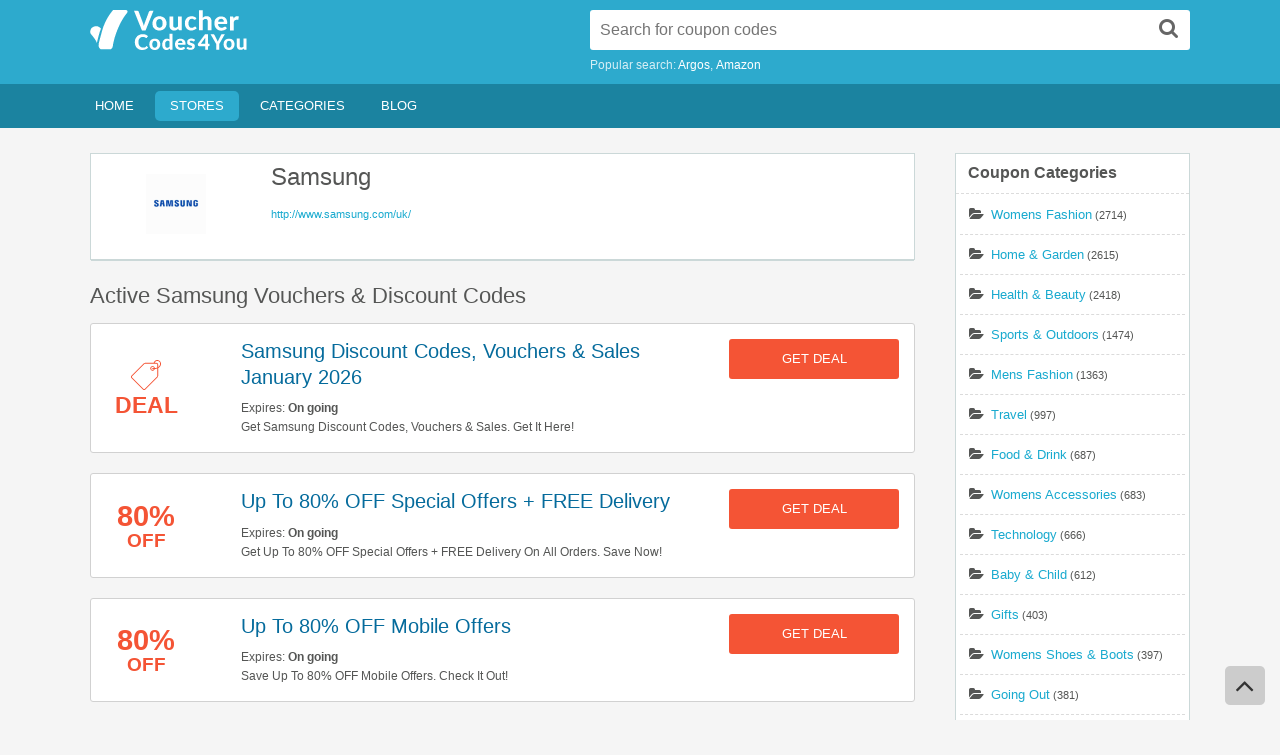

--- FILE ---
content_type: text/html; charset=UTF-8
request_url: https://vouchercodes4you.com/store/samsung
body_size: 13559
content:
<!DOCTYPE html>
<html lang="en">
<head>
    <meta charset="utf-8"/>
    
    <meta name="referrer" content="unsafe-URL">
<meta content="text/html; charset=utf-8" http-equiv="Content-Type">
<meta http-equiv="X-UA-Compatible" content="IE=edge" />
<meta name="viewport" content="width=device-width, initial-scale=1.0, maximum-scale=1.0, user-scalable=no" />
<meta name="generator" content="Vouchercodes4you.com" />
<title>Samsung Promo Code 01 2026: Find Samsung Coupons & Discount Codes</title>

<meta name="title" content="Samsung Promo Code 01 2026: Find Samsung Coupons & Discount Codes" />
<meta name="keywords" content="Samsung, Promo Code, codes, discounts, coupon, coupons, promotional, promotion, deal" />
<meta name="description" content="Get FREE Samsung Coupon Codes and Free Shipping Codes! Find and share Samsung Coupons at Vouchercodes4you.com!" />

<meta property="og:title" content="Samsung Promo Code 01 2026: Find Samsung Coupons & Discount Codes">
<meta property="og:image:type" content="image/png">
<meta property="og:description" content="Get FREE Samsung Coupon Codes and Free Shipping Codes! Find and share Samsung Coupons at Vouchercodes4you.com!">
<meta property="og:image" content="https://vouchercodes4you.com/images/stores/2018_05_26_1527299273190_samsung-3k0ho.png">
<meta property="og:url" content="https://vouchercodes4you.com/store/samsung">
<meta property="og:site_name" content="https://vouchercodes4you.com">
<meta property="og:type" content="article" />

<meta name="twitter:title" content="Samsung Promo Code 01 2026: Find Samsung Coupons & Discount Codes">
<meta name="twitter:description" content="Get FREE Samsung Coupon Codes and Free Shipping Codes! Find and share Samsung Coupons at Vouchercodes4you.com!">
<meta name="twitter:image" content="https://vouchercodes4you.com/images/stores/2018_05_26_1527299273190_samsung-3k0ho.png">
<meta name="twitter:card" content="https://vouchercodes4you.com/store/samsung">
<meta name="twitter:site" content="https://vouchercodes4you.com">
<link rel="shortcut icon" sizes="32x32" href="https://vouchercodes4you.com/images/icon.png?v=20240808044943" type="image/x-icon"/>

<link rel="canonical" href="https://vouchercodes4you.com">

<link rel="stylesheet" type="text/css" href="https://vouchercodes4you.com/frontend/style.min.css?v=20240808044943" media="all">



   <!-- Global site tag (gtag.js) - Google Analytics -->
<script async src="https://www.googletagmanager.com/gtag/js?id=UA-124580813-1"></script>
<script>
  window.dataLayer = window.dataLayer || [];
  function gtag(){dataLayer.push(arguments);}
  gtag('js', new Date());

  gtag('config', 'UA-124580813-1');
</script>

<script>
    var elementTracking = '.js-click-coupon';
    var siteTracking = "vouchercodes4you";
    var storeIdTracking = '410';
    var storeNameTracking = 'Samsung';
    var couponNameTracking = '';
    var couponIdTracking = '';
    var uId = '14rava20jg3ic9tznwub5q9fe18hx';
    var referer = '';
    var queryString = '';
</script>
</head>
<body>    
    <div class="site-body-wrapper">
        <div id="header">
    <div class="holder holder-logo clearfix">
        <div class="frame">
            <div class="header-bar">
                <div id="logo">
                    <a class="site-logo" href="https://vouchercodes4you.com">
                        <svg version="1.1" id="Layer_1" xmlns="http://www.w3.org/2000/svg" xmlns:xlink="http://www.w3.org/1999/xlink" x="0px" y="0px" viewBox="0 0 118 30" style="enable-background:new 0 0 118 30;" xml:space="preserve">
    <g>
        <g>
            <path class="iconBlue" d="M4.7,12.1c-1.8,0.1-3.8,0.9-4.3,2.9c-0.5,2,0,2.6,0.5,3.3c0.5,0.6,3.7,4.2,4.3,6.5c0.5-2.7,1.6-7.2,3-10.8
            C8.4,14.1,6.6,12,4.7,12.1z"/>
            <path class="iconBlue" d="M26.9,0c-1.6-0.1-9.5,0-9.5,0s-5.8,6.1-8.4,15.9c-2.5,9.8-3.7,11.2-1,13.6c3.6-0.2,7.4,0,7.4,0
            s1.6-0.3,1.9-3.3S21,10.3,28,2C28.3,1.5,28.5,0.1,26.9,0z"/>
        </g>
        <g>
            <g>
                <path class="iconGray" d="M47.7,0.6l-5.9,14.7H39L33.1,0.6h2.5c0.3,0,0.5,0.1,0.6,0.2c0.2,0.1,0.3,0.3,0.4,0.5l3.2,8.5
                c0.1,0.3,0.2,0.7,0.4,1c0.1,0.4,0.2,0.8,0.3,1.2c0.1-0.4,0.2-0.8,0.3-1.2c0.1-0.4,0.2-0.7,0.3-1l3.2-8.5c0.1-0.2,0.2-0.3,0.4-0.5
                c0.2-0.1,0.4-0.2,0.6-0.2H47.7z"/>
                <path class="iconGray" d="M52.2,4.7c0.8,0,1.5,0.1,2.1,0.4C55,5.3,55.6,5.6,56,6.1c0.5,0.5,0.8,1,1.1,1.7s0.4,1.4,0.4,2.2
                c0,0.8-0.1,1.6-0.4,2.2c-0.2,0.7-0.6,1.2-1.1,1.7c-0.5,0.5-1,0.8-1.7,1.1c-0.6,0.2-1.4,0.4-2.1,0.4c-0.8,0-1.5-0.1-2.2-0.4
                c-0.6-0.2-1.2-0.6-1.7-1.1c-0.5-0.5-0.8-1-1.1-1.7C47.1,11.6,47,10.9,47,10c0-0.8,0.1-1.6,0.4-2.2c0.3-0.7,0.6-1.2,1.1-1.7
                c0.5-0.5,1-0.8,1.7-1.1C50.7,4.8,51.4,4.7,52.2,4.7z M52.2,13.3c0.8,0,1.4-0.3,1.8-0.8c0.4-0.6,0.6-1.4,0.6-2.5
                c0-1.1-0.2-1.9-0.6-2.4c-0.4-0.6-1-0.8-1.8-0.8c-0.8,0-1.4,0.3-1.8,0.8C50,8.1,49.8,9,49.8,10c0,1.1,0.2,1.9,0.6,2.5
                C50.8,13,51.4,13.3,52.2,13.3z"/>
                <path class="iconGray" d="M68.9,4.8v10.4h-1.7c-0.4,0-0.6-0.2-0.7-0.5L66.3,14c-0.2,0.2-0.4,0.4-0.6,0.6c-0.2,0.2-0.5,0.3-0.7,0.4
                c-0.3,0.1-0.5,0.2-0.8,0.3c-0.3,0.1-0.6,0.1-1,0.1c-0.6,0-1.1-0.1-1.5-0.3c-0.4-0.2-0.8-0.5-1.1-0.8C60.2,14,60,13.5,59.9,13
                c-0.2-0.5-0.2-1-0.2-1.6V4.8h2.8v6.6c0,0.6,0.1,1,0.4,1.4c0.3,0.3,0.7,0.5,1.2,0.5c0.4,0,0.8-0.1,1.1-0.3c0.3-0.2,0.7-0.4,1-0.7
                V4.8H68.9z"/>
                <path class="iconGray" d="M79.3,7.1c-0.1,0.1-0.2,0.2-0.2,0.2c-0.1,0.1-0.2,0.1-0.3,0.1c-0.1,0-0.3,0-0.4-0.1
                c-0.1-0.1-0.3-0.2-0.4-0.3c-0.2-0.1-0.4-0.2-0.6-0.3c-0.2-0.1-0.5-0.1-0.8-0.1c-0.4,0-0.8,0.1-1.1,0.2c-0.3,0.2-0.6,0.4-0.8,0.7
                c-0.2,0.3-0.4,0.6-0.5,1C74.1,9.1,74,9.5,74,10c0,1.1,0.2,1.9,0.6,2.5s1,0.9,1.8,0.9c0.3,0,0.5,0,0.7-0.1c0.2,0,0.3-0.1,0.5-0.2
                c0.1-0.1,0.3-0.1,0.4-0.2s0.2-0.2,0.3-0.2c0.1-0.1,0.2-0.1,0.3-0.2c0.1,0,0.2-0.1,0.3-0.1c0.2,0,0.4,0.1,0.5,0.2l0.8,1
                c-0.3,0.3-0.6,0.6-1,0.9c-0.3,0.2-0.7,0.4-1,0.5c-0.4,0.1-0.7,0.2-1.1,0.3c-0.4,0.1-0.7,0.1-1.1,0.1c-0.6,0-1.2-0.1-1.8-0.4
                c-0.6-0.2-1.1-0.6-1.5-1c-0.4-0.5-0.8-1-1-1.7c-0.3-0.7-0.4-1.4-0.4-2.3c0-0.8,0.1-1.5,0.3-2.1c0.2-0.7,0.6-1.2,1-1.7
                c0.4-0.5,1-0.9,1.6-1.1c0.6-0.3,1.4-0.4,2.2-0.4c0.8,0,1.5,0.1,2.1,0.4C79,5.3,79.5,5.7,80,6.2L79.3,7.1z"/>
                <path class="iconGray" d="M84.8,5.8c0.2-0.2,0.4-0.3,0.6-0.5c0.2-0.1,0.4-0.3,0.7-0.4c0.2-0.1,0.5-0.2,0.8-0.2
                c0.3-0.1,0.6-0.1,0.9-0.1c0.6,0,1.1,0.1,1.5,0.3c0.4,0.2,0.8,0.5,1.1,0.8c0.3,0.4,0.5,0.8,0.7,1.3c0.2,0.5,0.2,1,0.2,1.6v6.6
                h-2.8V8.6c0-0.6-0.1-1-0.4-1.4s-0.7-0.5-1.2-0.5c-0.4,0-0.8,0.1-1.1,0.3c-0.3,0.2-0.7,0.4-1,0.7v7.5H82V0.2h2.8V5.8z"/>
                <path class="iconGray" d="M96.2,10.5c0.1,1,0.4,1.7,0.8,2.1c0.5,0.5,1.1,0.7,1.8,0.7c0.4,0,0.7,0,1-0.1c0.3-0.1,0.5-0.2,0.7-0.3
                c0.2-0.1,0.4-0.2,0.6-0.3c0.2-0.1,0.3-0.1,0.5-0.1c0.2,0,0.4,0.1,0.5,0.2l0.8,1c-0.3,0.3-0.6,0.6-1,0.9c-0.4,0.2-0.7,0.4-1.1,0.5
                c-0.4,0.1-0.8,0.2-1.2,0.3c-0.4,0.1-0.8,0.1-1.1,0.1c-0.7,0-1.4-0.1-2-0.4C96,14.8,95.4,14.5,95,14c-0.5-0.5-0.8-1.1-1.1-1.7
                c-0.3-0.7-0.4-1.5-0.4-2.4c0-0.7,0.1-1.4,0.3-2c0.2-0.6,0.6-1.2,1-1.6c0.4-0.5,1-0.8,1.6-1.1c0.6-0.3,1.3-0.4,2.1-0.4
                c0.7,0,1.3,0.1,1.8,0.3c0.6,0.2,1.1,0.5,1.5,0.9c0.4,0.4,0.7,0.9,1,1.5s0.3,1.3,0.3,2c0,0.2,0,0.4,0,0.5c0,0.1-0.1,0.2-0.1,0.3
                c0,0.1-0.1,0.1-0.2,0.2c-0.1,0-0.2,0-0.3,0H96.2z M100.6,8.8c0-0.3,0-0.6-0.1-0.8c-0.1-0.3-0.2-0.5-0.4-0.7
                c-0.2-0.2-0.4-0.4-0.6-0.5c-0.3-0.1-0.6-0.2-0.9-0.2c-0.7,0-1.2,0.2-1.6,0.6c-0.4,0.4-0.6,0.9-0.7,1.6H100.6z"/>
                <path class="iconGray" d="M108,6.5c0.3-0.6,0.7-1.1,1.1-1.4c0.4-0.3,0.9-0.5,1.5-0.5c0.5,0,0.9,0.1,1.2,0.3L111.6,7
                c0,0.1-0.1,0.2-0.2,0.3c-0.1,0.1-0.2,0.1-0.3,0.1c-0.1,0-0.3,0-0.5,0c-0.2,0-0.4,0-0.6,0c-0.3,0-0.5,0-0.7,0.1
                c-0.2,0.1-0.4,0.2-0.5,0.3c-0.2,0.1-0.3,0.3-0.4,0.5c-0.1,0.2-0.2,0.4-0.3,0.7v6.4h-2.8V4.8h1.7c0.3,0,0.5,0.1,0.6,0.2
                c0.1,0.1,0.2,0.3,0.2,0.5L108,6.5z"/>
            </g>
        </g>
        <g>
            <g>
                <path class="iconYellow" d="M42.4,27c0.1,0,0.2,0,0.3,0.1l1,1c-0.5,0.6-1.1,1.1-1.8,1.4c-0.7,0.3-1.5,0.5-2.5,0.5
                c-0.9,0-1.7-0.1-2.4-0.4c-0.7-0.3-1.3-0.7-1.8-1.2c-0.5-0.5-0.9-1.2-1.1-1.9c-0.3-0.7-0.4-1.5-0.4-2.4c0-0.6,0.1-1.1,0.2-1.7
                c0.1-0.5,0.3-1,0.6-1.4c0.2-0.4,0.5-0.8,0.9-1.2c0.3-0.4,0.7-0.7,1.2-0.9c0.4-0.2,0.9-0.4,1.4-0.6c0.5-0.1,1-0.2,1.6-0.2
                c0.4,0,0.8,0,1.2,0.1s0.7,0.2,1.1,0.3c0.3,0.1,0.6,0.3,0.9,0.5c0.3,0.2,0.5,0.4,0.8,0.6l-0.8,1.1c0,0.1-0.1,0.1-0.2,0.2
                C42.5,21,42.4,21,42.3,21c-0.1,0-0.3,0-0.4-0.1c-0.1-0.1-0.3-0.2-0.5-0.3c-0.2-0.1-0.4-0.2-0.7-0.3c-0.3-0.1-0.6-0.1-1.1-0.1
                c-0.5,0-0.9,0.1-1.3,0.3c-0.4,0.2-0.8,0.4-1,0.8c-0.3,0.3-0.5,0.7-0.7,1.2c-0.2,0.5-0.2,1-0.2,1.7c0,0.6,0.1,1.2,0.3,1.7
                c0.2,0.5,0.4,0.9,0.7,1.2c0.3,0.3,0.7,0.6,1.1,0.8c0.4,0.2,0.8,0.3,1.3,0.3c0.3,0,0.5,0,0.7,0c0.2,0,0.4-0.1,0.6-0.1
                c0.2-0.1,0.4-0.1,0.5-0.2c0.2-0.1,0.3-0.2,0.5-0.4c0.1,0,0.1-0.1,0.2-0.1C42.3,27,42.4,27,42.4,27z"/>
                <path class="iconYellow" d="M48.7,21.5c0.6,0,1.2,0.1,1.7,0.3c0.5,0.2,0.9,0.5,1.3,0.8c0.4,0.4,0.6,0.8,0.8,1.3c0.2,0.5,0.3,1.1,0.3,1.8
                c0,0.7-0.1,1.3-0.3,1.8c-0.2,0.5-0.5,1-0.8,1.3s-0.8,0.7-1.3,0.9c-0.5,0.2-1.1,0.3-1.7,0.3c-0.6,0-1.2-0.1-1.7-0.3
                c-0.5-0.2-0.9-0.5-1.3-0.9s-0.6-0.8-0.8-1.3c-0.2-0.5-0.3-1.1-0.3-1.8c0-0.7,0.1-1.3,0.3-1.8c0.2-0.5,0.5-1,0.8-1.3
                c0.4-0.4,0.8-0.6,1.3-0.8C47.5,21.6,48.1,21.5,48.7,21.5z M48.7,28.3c0.6,0,1.1-0.2,1.4-0.7c0.3-0.4,0.5-1.1,0.5-1.9
                c0-0.9-0.2-1.5-0.5-1.9c-0.3-0.4-0.8-0.7-1.4-0.7c-0.6,0-1.1,0.2-1.4,0.7c-0.3,0.4-0.5,1.1-0.5,1.9c0,0.9,0.2,1.5,0.5,1.9
                C47.6,28.1,48.1,28.3,48.7,28.3z"/>
                <path class="iconYellow" d="M62,17.9v12h-1.4c-0.3,0-0.5-0.1-0.5-0.4l-0.2-0.7c-0.2,0.2-0.3,0.3-0.5,0.5c-0.2,0.1-0.4,0.3-0.6,0.4
                c-0.2,0.1-0.4,0.2-0.7,0.3C57.9,30,57.6,30,57.3,30c-0.4,0-0.9-0.1-1.2-0.3c-0.4-0.2-0.7-0.5-1-0.8c-0.3-0.4-0.5-0.8-0.6-1.3
                c-0.2-0.5-0.2-1.1-0.2-1.8c0-0.6,0.1-1.2,0.3-1.7c0.2-0.5,0.4-1,0.7-1.4s0.7-0.7,1.1-0.9c0.4-0.2,0.9-0.3,1.5-0.3
                c0.5,0,0.8,0.1,1.1,0.2c0.3,0.1,0.6,0.3,0.8,0.5v-4.3H62z M59.8,23.7c-0.2-0.2-0.4-0.4-0.7-0.5c-0.2-0.1-0.5-0.1-0.8-0.1
                c-0.3,0-0.5,0.1-0.7,0.2c-0.2,0.1-0.4,0.3-0.6,0.5c-0.2,0.2-0.3,0.5-0.4,0.8c-0.1,0.3-0.1,0.7-0.1,1.2c0,0.5,0,0.9,0.1,1.2
                c0.1,0.3,0.2,0.6,0.3,0.8c0.1,0.2,0.3,0.3,0.5,0.4c0.2,0.1,0.4,0.1,0.6,0.1c0.4,0,0.7-0.1,1-0.2c0.3-0.2,0.5-0.4,0.8-0.7V23.7z"
                />
                <path class="iconYellow" d="M66,26.1c0.1,0.8,0.3,1.3,0.7,1.7c0.4,0.4,0.9,0.5,1.5,0.5c0.3,0,0.6,0,0.8-0.1c0.2-0.1,0.4-0.2,0.6-0.2
                c0.2-0.1,0.3-0.2,0.5-0.2s0.3-0.1,0.4-0.1c0.2,0,0.3,0.1,0.4,0.2l0.6,0.8c-0.2,0.3-0.5,0.5-0.8,0.7c-0.3,0.2-0.6,0.3-0.9,0.4
                c-0.3,0.1-0.6,0.2-0.9,0.2C68.5,30,68.2,30,68,30c-0.6,0-1.1-0.1-1.6-0.3c-0.5-0.2-0.9-0.5-1.3-0.8s-0.7-0.8-0.9-1.4
                c-0.2-0.6-0.3-1.2-0.3-1.9c0-0.6,0.1-1.1,0.3-1.6c0.2-0.5,0.5-0.9,0.8-1.3c0.3-0.4,0.8-0.7,1.3-0.9c0.5-0.2,1.1-0.3,1.7-0.3
                c0.5,0,1,0.1,1.5,0.3c0.4,0.2,0.8,0.4,1.2,0.7c0.3,0.3,0.6,0.7,0.8,1.2c0.2,0.5,0.3,1,0.3,1.6c0,0.2,0,0.3,0,0.4
                c0,0.1,0,0.2-0.1,0.3c0,0.1-0.1,0.1-0.2,0.1c-0.1,0-0.1,0-0.2,0H66z M69.5,24.8c0-0.2,0-0.5-0.1-0.7c-0.1-0.2-0.2-0.4-0.3-0.6
                c-0.1-0.2-0.3-0.3-0.5-0.4c-0.2-0.1-0.4-0.1-0.7-0.1c-0.5,0-0.9,0.2-1.2,0.5c-0.3,0.3-0.5,0.7-0.6,1.3H69.5z"/>
                <path class="iconYellow" d="M78.4,23.3c-0.1,0.1-0.1,0.2-0.2,0.2c-0.1,0-0.1,0.1-0.3,0.1c-0.1,0-0.2,0-0.3-0.1c-0.1-0.1-0.2-0.1-0.4-0.2
                c-0.1-0.1-0.3-0.1-0.5-0.2c-0.2-0.1-0.4-0.1-0.6-0.1c-0.4,0-0.6,0.1-0.8,0.2c-0.2,0.1-0.3,0.3-0.3,0.6c0,0.2,0.1,0.3,0.2,0.4
                c0.1,0.1,0.3,0.2,0.4,0.3c0.2,0.1,0.4,0.2,0.6,0.2c0.2,0.1,0.5,0.2,0.7,0.2c0.2,0.1,0.5,0.2,0.7,0.3c0.2,0.1,0.4,0.3,0.6,0.4
                c0.2,0.2,0.3,0.4,0.4,0.6c0.1,0.2,0.2,0.5,0.2,0.9c0,0.4-0.1,0.8-0.2,1.1c-0.1,0.3-0.4,0.6-0.6,0.9c-0.3,0.2-0.6,0.4-1.1,0.6
                c-0.4,0.1-0.9,0.2-1.5,0.2c-0.3,0-0.6,0-0.8-0.1c-0.3-0.1-0.5-0.1-0.8-0.2c-0.3-0.1-0.5-0.2-0.7-0.3c-0.2-0.1-0.4-0.3-0.6-0.4
                l0.5-0.8c0.1-0.1,0.1-0.2,0.2-0.2c0.1-0.1,0.2-0.1,0.3-0.1c0.1,0,0.3,0,0.4,0.1c0.1,0.1,0.2,0.1,0.4,0.2c0.1,0.1,0.3,0.1,0.5,0.2
                c0.2,0.1,0.4,0.1,0.7,0.1c0.2,0,0.4,0,0.6-0.1c0.2,0,0.3-0.1,0.4-0.2c0.1-0.1,0.2-0.2,0.2-0.3c0-0.1,0.1-0.2,0.1-0.3
                c0-0.2-0.1-0.3-0.2-0.4c-0.1-0.1-0.3-0.2-0.5-0.3c-0.2-0.1-0.4-0.2-0.6-0.2c-0.2-0.1-0.5-0.1-0.7-0.2c-0.2-0.1-0.5-0.2-0.7-0.3
                c-0.2-0.1-0.5-0.3-0.6-0.4c-0.2-0.2-0.3-0.4-0.5-0.7C73,24.7,73,24.4,73,24c0-0.3,0.1-0.7,0.2-1c0.1-0.3,0.3-0.6,0.6-0.8
                c0.3-0.2,0.6-0.4,1-0.6c0.4-0.1,0.9-0.2,1.4-0.2c0.6,0,1.1,0.1,1.6,0.3c0.5,0.2,0.9,0.4,1.2,0.8L78.4,23.3z"/>
            </g>
        </g>
        <g>
            <g>
                <path class="iconYellow" d="M89.9,25.4v1.3c0,0.1,0,0.2-0.1,0.3c-0.1,0.1-0.2,0.1-0.3,0.1h-0.9v2.8h-1.9v-2.8h-4.8c-0.1,0-0.3,0-0.4-0.1
                c-0.1-0.1-0.2-0.2-0.2-0.3L81,25.5l5.5-7.3h2.1v7.2H89.9z M86.6,25.4v-3.5c0-0.2,0-0.4,0-0.6c0-0.2,0-0.4,0.1-0.6l-3.4,4.7H86.6z
                "/>
                <path class="iconYellow" d="M97.2,25.4v4.5h-2.4v-4.5l-4.2-7.2h2.1c0.2,0,0.4,0,0.5,0.1c0.1,0.1,0.2,0.2,0.3,0.4l1.9,3.7
                c0.1,0.2,0.2,0.5,0.3,0.7c0.1,0.2,0.2,0.4,0.3,0.6c0.1-0.2,0.2-0.4,0.3-0.6c0.1-0.2,0.2-0.4,0.3-0.7l1.9-3.7
                c0.1-0.1,0.2-0.2,0.3-0.4c0.1-0.1,0.3-0.2,0.5-0.2h2.1L97.2,25.4z"/>
                <path class="iconYellow" d="M104.5,21.5c0.6,0,1.2,0.1,1.7,0.3s0.9,0.5,1.3,0.8c0.4,0.4,0.6,0.8,0.8,1.3c0.2,0.5,0.3,1.1,0.3,1.8
                c0,0.7-0.1,1.3-0.3,1.8c-0.2,0.5-0.5,1-0.8,1.3s-0.8,0.7-1.3,0.9c-0.5,0.2-1.1,0.3-1.7,0.3c-0.6,0-1.2-0.1-1.7-0.3
                c-0.5-0.2-0.9-0.5-1.3-0.9c-0.4-0.4-0.6-0.8-0.8-1.3c-0.2-0.5-0.3-1.1-0.3-1.8c0-0.7,0.1-1.3,0.3-1.8c0.2-0.5,0.5-1,0.8-1.3
                c0.4-0.4,0.8-0.6,1.3-0.8C103.3,21.6,103.9,21.5,104.5,21.5z M104.5,28.3c0.6,0,1.1-0.2,1.4-0.7c0.3-0.4,0.5-1.1,0.5-1.9
                c0-0.9-0.2-1.5-0.5-1.9c-0.3-0.4-0.8-0.7-1.4-0.7c-0.6,0-1.1,0.2-1.4,0.7c-0.3,0.4-0.5,1.1-0.5,1.9c0,0.9,0.2,1.5,0.5,1.9
                C103.4,28.1,103.9,28.3,104.5,28.3z"/>
                <path class="iconYellow" d="M117.7,21.6v8.3h-1.4c-0.3,0-0.5-0.1-0.5-0.4l-0.1-0.6c-0.2,0.2-0.3,0.3-0.5,0.4c-0.2,0.1-0.4,0.2-0.6,0.3
                c-0.2,0.1-0.4,0.2-0.7,0.2c-0.2,0.1-0.5,0.1-0.8,0.1c-0.5,0-0.9-0.1-1.2-0.2c-0.4-0.2-0.6-0.4-0.9-0.7c-0.2-0.3-0.4-0.6-0.5-1
                c-0.1-0.4-0.2-0.8-0.2-1.3v-5.3h2.2v5.3c0,0.5,0.1,0.8,0.3,1.1c0.2,0.3,0.5,0.4,0.9,0.4c0.3,0,0.6-0.1,0.9-0.2
                c0.3-0.1,0.5-0.3,0.8-0.6v-6H117.7z"/>
            </g>
        </g>
    </g>
</svg>
                    </a>
                </div>
                <div class="search-box">
    <form  id="js-search-form" role="search" method="get" class="search" action="https://vouchercodes4you.com/search">
        <button value="Search" title="Search" type="submit" class="btn-submit"><i class="fa fa-search"></i><span>Search</span></button>
        <input id="js-auto-complete-input" type="search" class="text" id="s" name="s" value="" autocomplete="off" placeholder="Search for coupon codes" />
        <input type="hidden" id="js-store-suggest-url" value="https://vouchercodes4you.com/activity/store-suggest"/>
        <input type="hidden" id="js-link-search-target-after-enter" value=""/>

    </form>
    <div class="auto-suggestion instant-results">
        <ul  id="js-list-result-suggest" class="auto-suggestion-list">
            <li class="typeahead-group">Stores</li>
        </ul>
    </div>
    <div class="search-links">
                <span>Popular search: </span>
        <a href="/store/argos" title="Argos coupons">Argos</a><a href="/store/amazon" title="Amazon coupons">Amazon</a>

    </div>
</div>
            </div>
            <div class="clr"></div>
            <span class="menu-icon">
                <i class="fa fa-navicon"></i>
            </span>
            <span class="search-icon">
                <i class="fa fa-search"></i>
            </span>
        </div>
    </div>
    <div class="header_menu">
        <div class="header_menu_res">
        <ul id="menu-header" class="menu">
          <li class="logo-list">
            <img src="https://vouchercodes4you.com/images/logo.png" class="header-logo" alt="Vouchercode4you Logo" />
          </li>
            <li class="menu-item menu-item-type-custom menu-item-object-custom current_page_item menu-item-home ">
                <a href="https://vouchercodes4you.com">Home</a>
            </li>
            <li class="menu-item active">
                <a href="https://vouchercodes4you.com/stores">Stores</a>
                                <div class="adv_taxonomies" id="adv_stores">
                               <div class="catcol first">
                       <ul class="maincat-list">
                                       
                                     
                       <li class="maincat">
                        <a href="https://vouchercodes4you.com/store/-other-stories" >&amp; Other Stories</a>
                        <span class="cat-item-count">(7)</span>
                                               </li>
                
                                
                                     
                       <li class="maincat">
                        <a href="https://vouchercodes4you.com/store/123-reg" >123 Reg</a>
                        <span class="cat-item-count">(10)</span>
                                               </li>
                
                                
                                     
                       <li class="maincat">
                        <a href="https://vouchercodes4you.com/store/16-25-railcard" >16-25 Railcard</a>
                        <span class="cat-item-count">(6)</span>
                                               </li>
                
                                
                                     
                       <li class="maincat">
                        <a href="https://vouchercodes4you.com/store/1p-mobile" >1p Mobile</a>
                        <span class="cat-item-count">(8)</span>
                                               </li>
                
                                
                                     
                       <li class="maincat">
                        <a href="https://vouchercodes4you.com/store/3-mobile" >3 Mobile</a>
                        <span class="cat-item-count">(5)</span>
                                               </li>
                
                                
                                     
                       <li class="maincat">
                        <a href="https://vouchercodes4you.com/store/31-dover" >31 Dover</a>
                        <span class="cat-item-count">(4)</span>
                                               </li>
                
                                
                                     
                       <li class="maincat">
                        <a href="https://vouchercodes4you.com/store/47-skin" >47 Skin</a>
                        <span class="cat-item-count">(12)</span>
                                               </li>
                
                                
                                     
                       <li class="maincat">
                        <a href="https://vouchercodes4you.com/store/4th-and-reckless" >4th and Reckless</a>
                        <span class="cat-item-count">(14)</span>
                                               </li>
                
                                
                                     
                       <li class="maincat">
                        <a href="https://vouchercodes4you.com/store/999inks" >999inks</a>
                        <span class="cat-item-count">(6)</span>
                                               </li>
               </ul></div> 
                                
                                      <div class="catcol">
                               <ul class="maincat-list">
                                     
                       <li class="maincat">
                        <a href="https://vouchercodes4you.com/store/99designs" >99designs</a>
                        <span class="cat-item-count">(9)</span>
                                               </li>
                
                                
                                     
                       <li class="maincat">
                        <a href="https://vouchercodes4you.com/store/a-wood-idea" >A Wood Idea</a>
                        <span class="cat-item-count">(10)</span>
                                               </li>
                
                                
                                     
                       <li class="maincat">
                        <a href="https://vouchercodes4you.com/store/aa-breakdown-cover" >AA Breakdown Cover</a>
                        <span class="cat-item-count">(6)</span>
                                               </li>
                
                                
                                     
                       <li class="maincat">
                        <a href="https://vouchercodes4you.com/store/aaa-sports-memorabilia" >AAA Sports Memorabilia</a>
                        <span class="cat-item-count">(9)</span>
                                               </li>
                
                                
                                     
                       <li class="maincat">
                        <a href="https://vouchercodes4you.com/store/aatu" >AATU</a>
                        <span class="cat-item-count">(13)</span>
                                               </li>
                
                                
                                     
                       <li class="maincat">
                        <a href="https://vouchercodes4you.com/store/abba-voyage" >Abba Voyage</a>
                        <span class="cat-item-count">(5)</span>
                                               </li>
                
                                
                                     
                       <li class="maincat">
                        <a href="https://vouchercodes4you.com/store/abebooks" >AbeBooks</a>
                        <span class="cat-item-count">(10)</span>
                                               </li>
                
                                
                                     
                       <li class="maincat">
                        <a href="https://vouchercodes4you.com/store/abel-and-cole" >Abel and Cole</a>
                        <span class="cat-item-count">(10)</span>
                                               </li>
                
                                
                                     
                       <li class="maincat">
                        <a href="https://vouchercodes4you.com/store/absolute-home-textiles" >Absolute Home Textiles</a>
                        <span class="cat-item-count">(11)</span>
                                               </li>
               </ul></div> 
                                
                                      <div class="catcol">
                               <ul class="maincat-list">
                                     
                       <li class="maincat">
                        <a href="https://vouchercodes4you.com/store/accessorize" >Accessorize</a>
                        <span class="cat-item-count">(5)</span>
                                               </li>
                
                                
                                     
                       <li class="maincat">
                        <a href="https://vouchercodes4you.com/store/ace" >Ace</a>
                        <span class="cat-item-count">(6)</span>
                                               </li>
                
         
                                      
</div>                            </li>
            <li class="menu-item ">
                <a href="https://vouchercodes4you.com/categories">Categories</a>
                                <div class="adv_taxonomies" id="adv_stores">
                               <div class="catcol first">
                       <ul class="maincat-list">
                                                                                                                      
                                     
                       <li class="maincat">
                        <a href="https://vouchercodes4you.com/coupon-category/pizza" >Pizza</a>
                        <span class="cat-item-count">(36)</span>
                                               </li>
                
                                                                                                               
                                     
                       <li class="maincat">
                        <a href="https://vouchercodes4you.com/coupon-category/gifts" >Gifts</a>
                        <span class="cat-item-count">(403)</span>
                                               </li>
                
                                                                                                               
                                     
                       <li class="maincat">
                        <a href="https://vouchercodes4you.com/coupon-category/womens-shoes-boots" >Womens Shoes &amp; Boots</a>
                        <span class="cat-item-count">(397)</span>
                                               </li>
                
                                                                                                               
                                     
                       <li class="maincat">
                        <a href="https://vouchercodes4you.com/coupon-category/office-supplies" >Office Supplies</a>
                        <span class="cat-item-count">(125)</span>
                                               </li>
                
                                                                                                               
                                     
                       <li class="maincat">
                        <a href="https://vouchercodes4you.com/coupon-category/furniture" >Furniture</a>
                        <span class="cat-item-count">(279)</span>
                                               </li>
                
                                                                                                               
                                     
                       <li class="maincat">
                        <a href="https://vouchercodes4you.com/coupon-category/beds" >Beds</a>
                        <span class="cat-item-count">(180)</span>
                                               </li>
                
                                                                                                               
                                     
                       <li class="maincat">
                        <a href="https://vouchercodes4you.com/coupon-category/kitchen" >Kitchen</a>
                        <span class="cat-item-count">(131)</span>
                                               </li>
                
                                                                                                               
                                     
                       <li class="maincat">
                        <a href="https://vouchercodes4you.com/coupon-category/restaurant-vouchers" >Restaurant Vouchers</a>
                        <span class="cat-item-count">(232)</span>
                                               </li>
                
                                                                                                               
                                     
                       <li class="maincat">
                        <a href="https://vouchercodes4you.com/coupon-category/groceries" >Groceries</a>
                        <span class="cat-item-count">(67)</span>
                                               </li>
               </ul></div> 
                                                                                                               
                                      <div class="catcol">
                               <ul class="maincat-list">
                                     
                       <li class="maincat">
                        <a href="https://vouchercodes4you.com/coupon-category/auto" >Auto</a>
                        <span class="cat-item-count">(85)</span>
                                               </li>
                
                                                                                                               
                                     
                       <li class="maincat">
                        <a href="https://vouchercodes4you.com/coupon-category/pets" >Pets</a>
                        <span class="cat-item-count">(330)</span>
                                               </li>
                
                                                                                                               
                                     
                       <li class="maincat">
                        <a href="https://vouchercodes4you.com/coupon-category/gaming" >Gaming</a>
                        <span class="cat-item-count">(78)</span>
                                               </li>
                
                                                                                                               
                                     
                       <li class="maincat">
                        <a href="https://vouchercodes4you.com/coupon-category/toys-games" >Toys &amp; Games</a>
                        <span class="cat-item-count">(195)</span>
                                               </li>
                
                                                                                                               
                                     
                       <li class="maincat">
                        <a href="https://vouchercodes4you.com/coupon-category/mobile-phones" >Mobile Phones</a>
                        <span class="cat-item-count">(42)</span>
                                               </li>
                
                                                                                                               
                                     
                       <li class="maincat">
                        <a href="https://vouchercodes4you.com/coupon-category/beauty-treatments" >Beauty Treatments</a>
                        <span class="cat-item-count">(6)</span>
                                               </li>
                
                                                                                                               
                                     
                       <li class="maincat">
                        <a href="https://vouchercodes4you.com/coupon-category/restaurants" >Restaurants</a>
                        <span class="cat-item-count">(66)</span>
                                               </li>
                
                                                                                                               
                                     
                       <li class="maincat">
                        <a href="https://vouchercodes4you.com/coupon-category/cinema-theatre" >Cinema &amp; Theatre</a>
                        <span class="cat-item-count">(43)</span>
                                               </li>
                
                                                                                                               
                                     
                       <li class="maincat">
                        <a href="https://vouchercodes4you.com/coupon-category/hotels" >Hotels</a>
                        <span class="cat-item-count">(157)</span>
                                               </li>
               </ul></div> 
                                                                                                               
                                      <div class="catcol">
                               <ul class="maincat-list">
                                     
                       <li class="maincat">
                        <a href="https://vouchercodes4you.com/coupon-category/opticians" >Opticians</a>
                        <span class="cat-item-count">(50)</span>
                                               </li>
                
                                                                                                               
                                     
                       <li class="maincat">
                        <a href="https://vouchercodes4you.com/coupon-category/adult" >Adult</a>
                        <span class="cat-item-count">(62)</span>
                                               </li>
                
                                                                                                               
                                     
                       <li class="maincat">
                        <a href="https://vouchercodes4you.com/coupon-category/theme-parks" >Theme Parks</a>
                        <span class="cat-item-count">(48)</span>
                                               </li>
                
                                                                                                               
                                     
                       <li class="maincat">
                        <a href="https://vouchercodes4you.com/coupon-category/womens-accessories" >Womens Accessories</a>
                        <span class="cat-item-count">(683)</span>
                                               </li>
                
                                                                   
                                     
                       <li class="maincat">
                        <a href="https://vouchercodes4you.com/coupon-category/valentine-s-day" >Valentine&#039;s Day</a>
                        <span class="cat-item-count">(9)</span>
                                               </li>
                
                                                                   
                                     
                       <li class="maincat">
                        <a href="https://vouchercodes4you.com/coupon-category/ireland" >Ireland</a>
                        <span class="cat-item-count">(79)</span>
                                               </li>
                
                                                                   
                                     
                       <li class="maincat">
                        <a href="https://vouchercodes4you.com/coupon-category/netherlands" >Netherlands</a>
                        <span class="cat-item-count">(176)</span>
                                               </li>
                
         
                                      
</div>                            </li>
            <li class="menu-item ">
                <a href="https://vouchercodes4you.com/blog" title="Blog">Blog</a>
            </li>
        </ul>
        <div class="clr"></div>
    </div>
    <div class="site-mobile-overlay"></div>
</div>    <div class="clr"></div>
</div>
        <main class="frame">
            <div id="content">
    <div class="content-box">
        <div class="box-holder">
            <div class="store" itemscope="" itemtype="http://schema.org/Product">

                <div class="text-box">
                    <div class="store-holder">
                        <div class="store-image">
                            <a href="https://vouchercodes4you.com/go-store/samsung" rel="nofollow" target="_blank">
                                <img class="store-thumb" itemprop="image" src="/images/stores/2018_05_26_1527299273190_samsung-3k0ho.png" alt="Samsung Coupons &amp; Promo Codes">
                            </a>
                        </div>
                    </div>
                    <div class="info">
                        <h1 itemprop="name">Samsung  </h1>
                        <div class="desc" itemprop="description">
                            <div class="more-less-text" data-background-color="#fff" data-lines="1" data-more-text="More &raquo;" style="max-height: 21px; overflow: hidden;">
                                                            </div>
                        </div>
                        <p class="store-url"><a href="https://vouchercodes4you.com/go-store/samsung" target="_blank" rel="nofollow">http://www.samsung.com/uk/</a></p>
                    </div>
                </div>
                <div class="clr"></div>
            </div>
        </div>
        <div class="head">
                <h2>
                    Active Samsung  Vouchers & Discount Codes
                </h2>
            </div><div class="active-coupons"><div class="single-coupon">
            <div class="coupon-image category-image-new">
                                <a class="js-click-coupon coupon-label-box" data-clipboard-text="Get Deal" data-id="13539" href="javascript:void(0)">
                                                    <div class="coupon-label-context deal-box">
                                <div class="tag-label">
                                    <svg version="1.1" xmlns="http://www.w3.org/2000/svg" xmlns:xlink="http://www.w3.org/1999/xlink" x="0px" y="0px" viewBox="0 0 511 511" xml:space="preserve" class="deal-label-cover">
                                        <path d="M447.5,0c-29.2,0-54.6,20.2-61.6,48H242.5c-10.6,0-20.5,4.1-27.9,11.6L9.2,264.9c-12.3,12.3-12.3,32.3,0,44.5l192.3,192.3
                                        c6.1,6.1,14.2,9.2,22.3,9.2s16.1-3.1,22.3-9.2l205.3-205.3c7.5-7.5,11.6-17.4,11.6-27.9V138.4c6.2-3.2,12-6.9,17.3-11.1
                                        c20.1-16,30.7-38,30.7-63.8C511,28.5,482.5,0,447.5,0z M448,268.5c0,6.5-2.5,12.7-7.2,17.3L235.5,491.2c-6.4,6.4-16.9,6.4-23.3,0
                                        L19.8,298.8c-6.4-6.4-6.4-16.9,0-23.3L225.1,70.2c4.6-4.6,10.8-7.2,17.3-7.2h189c9.1,0,16.5,7.4,16.5,16.5v49.3
                                        c-13.1,5.4-27.5,8.5-41.3,9.6c-2.5-19.4-19.1-34.4-39.2-34.4c-21.8,0-39.5,17.7-39.5,39.5s17.7,39.5,39.5,39.5
                                        c18.3,0,33.8-12.5,38.2-29.5c14-0.9,28.6-3.7,42.3-8.6V268.5z M365.8,150.8c7.3,1.7,15.4,2.7,23.9,3c-3.9,8.4-12.4,14.2-22.2,14.2
                                        c-13.5,0-24.5-11-24.5-24.5s11-24.5,24.5-24.5c11.9,0,21.8,8.5,24,19.8c-8.1-0.2-15.7-1.1-22.4-2.6c-4-0.9-8.1,1.6-9,5.6
                                        C359.3,145.9,361.8,149.9,365.8,150.8z M471,115.5c-2.5,2-5.2,3.9-8,5.6V79.5c0-17.4-14.1-31.5-31.5-31.5h-30c6.5-19.3,25-33,46-33
                                        c26.7,0,48.5,21.8,48.5,48.5C496,84.8,487.6,102.3,471,115.5z"></path>
                                    </svg>
                                </div>
                                <div class="deal-label">Deal</div>
                            </div>
                                            </a>
                        </div>
            <div class="coupon-wrapper">
                    <div class="coupon-detail">
                        <h4 class="coupon-title">
                            <span class="title couponCodeLink js-click-coupon" data-id="13539" data-clipboard-text="Get Deal">
                                Samsung Discount Codes, Vouchers & Sales January 2026                            </span>
                        </h4>
                        <div>
                            Expires: <b>On going</b>
                        </div>
                        <div>
                            <div class="couponDesc truncated hidden-sm-down">
                                <div class="more-less-text" data-background-color="#fff" data-lines="1" data-more-text="More &raquo;" style="max-height: 21px; overflow: hidden;">
                                    Get Samsung Discount Codes, Vouchers & Sales. Get It Here!                                </div>
                            </div>
                        </div>
                    </div>
                    <div class="link-holder hidden-sm-down">
                        <span data-id="13539"  data-text="Get Deal" class="coupon-link btn promotion js-click-coupon" data-clipboard-text="Get Deal">
                            Get Deal                        </span>
                    </div>
                </div>
        </div>
    <div class="single-coupon">
            <div class="coupon-image category-image-new">
                                <a class="js-click-coupon coupon-label-box" data-clipboard-text="Get Deal" data-id="13533" href="javascript:void(0)">
                                                        <div class="coupon-label-context percent-off">
                                    <div class="percent-label">80%</div>
                                    <div class="off-label">Off</div>
                                </div>

                                                    </a>
                        </div>
            <div class="coupon-wrapper">
                    <div class="coupon-detail">
                        <h4 class="coupon-title">
                            <span class="title couponCodeLink js-click-coupon" data-id="13533" data-clipboard-text="Get Deal">
                                Up To 80% OFF Special Offers + FREE Delivery                            </span>
                        </h4>
                        <div>
                            Expires: <b>On going</b>
                        </div>
                        <div>
                            <div class="couponDesc truncated hidden-sm-down">
                                <div class="more-less-text" data-background-color="#fff" data-lines="1" data-more-text="More &raquo;" style="max-height: 21px; overflow: hidden;">
                                    Get Up To 80% OFF Special Offers + FREE Delivery On All Orders. Save Now!                                </div>
                            </div>
                        </div>
                    </div>
                    <div class="link-holder hidden-sm-down">
                        <span data-id="13533"  data-text="Get Deal" class="coupon-link btn promotion js-click-coupon" data-clipboard-text="Get Deal">
                            Get Deal                        </span>
                    </div>
                </div>
        </div>
    <div class="single-coupon">
            <div class="coupon-image category-image-new">
                                <a class="js-click-coupon coupon-label-box" data-clipboard-text="Get Deal" data-id="13535" href="javascript:void(0)">
                                                        <div class="coupon-label-context percent-off">
                                    <div class="percent-label">80%</div>
                                    <div class="off-label">Off</div>
                                </div>

                                                    </a>
                        </div>
            <div class="coupon-wrapper">
                    <div class="coupon-detail">
                        <h4 class="coupon-title">
                            <span class="title couponCodeLink js-click-coupon" data-id="13535" data-clipboard-text="Get Deal">
                                Up To 80% OFF Mobile Offers                            </span>
                        </h4>
                        <div>
                            Expires: <b>On going</b>
                        </div>
                        <div>
                            <div class="couponDesc truncated hidden-sm-down">
                                <div class="more-less-text" data-background-color="#fff" data-lines="1" data-more-text="More &raquo;" style="max-height: 21px; overflow: hidden;">
                                    Save Up To 80% OFF Mobile Offers. Check It Out!                                </div>
                            </div>
                        </div>
                    </div>
                    <div class="link-holder hidden-sm-down">
                        <span data-id="13535"  data-text="Get Deal" class="coupon-link btn promotion js-click-coupon" data-clipboard-text="Get Deal">
                            Get Deal                        </span>
                    </div>
                </div>
        </div>
    <div class="single-coupon">
            <div class="coupon-image category-image-new">
                                <a class="js-click-coupon coupon-label-box" data-clipboard-text="Get Deal" data-id="13531" href="javascript:void(0)">
                                                        <div class="coupon-label-context percent-off">
                                    <div class="percent-label">50%</div>
                                    <div class="off-label">Off</div>
                                </div>

                                                    </a>
                        </div>
            <div class="coupon-wrapper">
                    <div class="coupon-detail">
                        <h4 class="coupon-title">
                            <span class="title couponCodeLink js-click-coupon" data-id="13531" data-clipboard-text="Get Deal">
                                Up To 50% OFF TV Offers                            </span>
                        </h4>
                        <div>
                            Expires: <b>On going</b>
                        </div>
                        <div>
                            <div class="couponDesc truncated hidden-sm-down">
                                <div class="more-less-text" data-background-color="#fff" data-lines="1" data-more-text="More &raquo;" style="max-height: 21px; overflow: hidden;">
                                    Get Up To 50% OFF TV Offers. Buy Now!                                </div>
                            </div>
                        </div>
                    </div>
                    <div class="link-holder hidden-sm-down">
                        <span data-id="13531"  data-text="Get Deal" class="coupon-link btn promotion js-click-coupon" data-clipboard-text="Get Deal">
                            Get Deal                        </span>
                    </div>
                </div>
        </div>
    <div class="single-coupon">
            <div class="coupon-image category-image-new">
                                <a class="js-click-coupon coupon-label-box" data-clipboard-text="Get Deal" data-id="13532" href="javascript:void(0)">
                                                        <div class="coupon-label-context percent-off">
                                    <div class="percent-label">35%</div>
                                    <div class="off-label">Off</div>
                                </div>

                                                    </a>
                        </div>
            <div class="coupon-wrapper">
                    <div class="coupon-detail">
                        <h4 class="coupon-title">
                            <span class="title couponCodeLink js-click-coupon" data-id="13532" data-clipboard-text="Get Deal">
                                Up To 35% OFF Computing Offers                            </span>
                        </h4>
                        <div>
                            Expires: <b>On going</b>
                        </div>
                        <div>
                            <div class="couponDesc truncated hidden-sm-down">
                                <div class="more-less-text" data-background-color="#fff" data-lines="1" data-more-text="More &raquo;" style="max-height: 21px; overflow: hidden;">
                                    Save Up To 35% OFF Computing Offers. Don't Miss Out!                                </div>
                            </div>
                        </div>
                    </div>
                    <div class="link-holder hidden-sm-down">
                        <span data-id="13532"  data-text="Get Deal" class="coupon-link btn promotion js-click-coupon" data-clipboard-text="Get Deal">
                            Get Deal                        </span>
                    </div>
                </div>
        </div>
    <div class="single-coupon">
            <div class="coupon-image category-image-new">
                                <a class="js-click-coupon coupon-label-box" data-clipboard-text="Get Deal" data-id="13534" href="javascript:void(0)">
                                                        <div class="coupon-label-context percent-off">
                                    <div class="percent-label">20%</div>
                                    <div class="off-label">Off</div>
                                </div>

                                                    </a>
                        </div>
            <div class="coupon-wrapper">
                    <div class="coupon-detail">
                        <h4 class="coupon-title">
                            <span class="title couponCodeLink js-click-coupon" data-id="13534" data-clipboard-text="Get Deal">
                                Up To 20% OFF Home Appliance Offers                            </span>
                        </h4>
                        <div>
                            Expires: <b>On going</b>
                        </div>
                        <div>
                            <div class="couponDesc truncated hidden-sm-down">
                                <div class="more-less-text" data-background-color="#fff" data-lines="1" data-more-text="More &raquo;" style="max-height: 21px; overflow: hidden;">
                                    Get Up To 20% OFF Home Appliance Offers. Save Now!                                </div>
                            </div>
                        </div>
                    </div>
                    <div class="link-holder hidden-sm-down">
                        <span data-id="13534"  data-text="Get Deal" class="coupon-link btn promotion js-click-coupon" data-clipboard-text="Get Deal">
                            Get Deal                        </span>
                    </div>
                </div>
        </div>
    <div class="single-coupon">
            <div class="coupon-image category-image-new">
                                <a class="js-click-coupon coupon-label-box" data-clipboard-text="Get Deal" data-id="13536" href="javascript:void(0)">
                                                        <div class="coupon-label-context percent-off">
                                    <div class="percent-label">50%</div>
                                    <div class="off-label">Off</div>
                                </div>

                                                    </a>
                        </div>
            <div class="coupon-wrapper">
                    <div class="coupon-detail">
                        <h4 class="coupon-title">
                            <span class="title couponCodeLink js-click-coupon" data-id="13536" data-clipboard-text="Get Deal">
                                Up To 50% OFF W/ Student Discount                            </span>
                        </h4>
                        <div>
                            Expires: <b>On going</b>
                        </div>
                        <div>
                            <div class="couponDesc truncated hidden-sm-down">
                                <div class="more-less-text" data-background-color="#fff" data-lines="1" data-more-text="More &raquo;" style="max-height: 21px; overflow: hidden;">
                                    Save Up To 50% OFF W/ Student Discount. Don't Miss Out!                                </div>
                            </div>
                        </div>
                    </div>
                    <div class="link-holder hidden-sm-down">
                        <span data-id="13536"  data-text="Get Deal" class="coupon-link btn promotion js-click-coupon" data-clipboard-text="Get Deal">
                            Get Deal                        </span>
                    </div>
                </div>
        </div>
    <div class="single-coupon">
            <div class="coupon-image category-image-new">
                                <a class="js-click-coupon coupon-label-box" data-clipboard-text="Get Deal" data-id="13530" href="javascript:void(0)">
                                                        <div class="coupon-label-context percent-off">
                                    <div class="percent-label">20%</div>
                                    <div class="off-label">Off</div>
                                </div>

                                                    </a>
                        </div>
            <div class="coupon-wrapper">
                    <div class="coupon-detail">
                        <h4 class="coupon-title">
                            <span class="title couponCodeLink js-click-coupon" data-id="13530" data-clipboard-text="Get Deal">
                                Up To 20% OFF Business Offers                            </span>
                        </h4>
                        <div>
                            Expires: <b>On going</b>
                        </div>
                        <div>
                            <div class="couponDesc truncated hidden-sm-down">
                                <div class="more-less-text" data-background-color="#fff" data-lines="1" data-more-text="More &raquo;" style="max-height: 21px; overflow: hidden;">
                                    Get Up To 20% OFF Business Offers At Samsung. Check It Out!                                </div>
                            </div>
                        </div>
                    </div>
                    <div class="link-holder hidden-sm-down">
                        <span data-id="13530"  data-text="Get Deal" class="coupon-link btn promotion js-click-coupon" data-clipboard-text="Get Deal">
                            Get Deal                        </span>
                    </div>
                </div>
        </div>
    <div class="single-coupon">
            <div class="coupon-image category-image-new">
                                <a class="js-click-coupon coupon-label-box" data-clipboard-text="Get Deal" data-id="13537" href="javascript:void(0)">
                                                    <div class="coupon-label-context deal-box">
                                <div class="tag-label">
                                    <svg version="1.1" xmlns="http://www.w3.org/2000/svg" xmlns:xlink="http://www.w3.org/1999/xlink" x="0px" y="0px" viewBox="0 0 511 511" xml:space="preserve" class="deal-label-cover">
                                        <path d="M447.5,0c-29.2,0-54.6,20.2-61.6,48H242.5c-10.6,0-20.5,4.1-27.9,11.6L9.2,264.9c-12.3,12.3-12.3,32.3,0,44.5l192.3,192.3
                                        c6.1,6.1,14.2,9.2,22.3,9.2s16.1-3.1,22.3-9.2l205.3-205.3c7.5-7.5,11.6-17.4,11.6-27.9V138.4c6.2-3.2,12-6.9,17.3-11.1
                                        c20.1-16,30.7-38,30.7-63.8C511,28.5,482.5,0,447.5,0z M448,268.5c0,6.5-2.5,12.7-7.2,17.3L235.5,491.2c-6.4,6.4-16.9,6.4-23.3,0
                                        L19.8,298.8c-6.4-6.4-6.4-16.9,0-23.3L225.1,70.2c4.6-4.6,10.8-7.2,17.3-7.2h189c9.1,0,16.5,7.4,16.5,16.5v49.3
                                        c-13.1,5.4-27.5,8.5-41.3,9.6c-2.5-19.4-19.1-34.4-39.2-34.4c-21.8,0-39.5,17.7-39.5,39.5s17.7,39.5,39.5,39.5
                                        c18.3,0,33.8-12.5,38.2-29.5c14-0.9,28.6-3.7,42.3-8.6V268.5z M365.8,150.8c7.3,1.7,15.4,2.7,23.9,3c-3.9,8.4-12.4,14.2-22.2,14.2
                                        c-13.5,0-24.5-11-24.5-24.5s11-24.5,24.5-24.5c11.9,0,21.8,8.5,24,19.8c-8.1-0.2-15.7-1.1-22.4-2.6c-4-0.9-8.1,1.6-9,5.6
                                        C359.3,145.9,361.8,149.9,365.8,150.8z M471,115.5c-2.5,2-5.2,3.9-8,5.6V79.5c0-17.4-14.1-31.5-31.5-31.5h-30c6.5-19.3,25-33,46-33
                                        c26.7,0,48.5,21.8,48.5,48.5C496,84.8,487.6,102.3,471,115.5z"></path>
                                    </svg>
                                </div>
                                <div class="deal-label">Deal</div>
                            </div>
                                            </a>
                        </div>
            <div class="coupon-wrapper">
                    <div class="coupon-detail">
                        <h4 class="coupon-title">
                            <span class="title couponCodeLink js-click-coupon" data-id="13537" data-clipboard-text="Get Deal">
                                Up To £580 OFF W/ Trade In Deals                            </span>
                        </h4>
                        <div>
                            Expires: <b>On going</b>
                        </div>
                        <div>
                            <div class="couponDesc truncated hidden-sm-down">
                                <div class="more-less-text" data-background-color="#fff" data-lines="1" data-more-text="More &raquo;" style="max-height: 21px; overflow: hidden;">
                                    Save Up To £580 OFF W/ Trade In Deals. Don't Miss It!                                </div>
                            </div>
                        </div>
                    </div>
                    <div class="link-holder hidden-sm-down">
                        <span data-id="13537"  data-text="Get Deal" class="coupon-link btn promotion js-click-coupon" data-clipboard-text="Get Deal">
                            Get Deal                        </span>
                    </div>
                </div>
        </div>
    <div class="single-coupon">
            <div class="coupon-image category-image-new">
                                <a class="js-click-coupon coupon-label-box" data-clipboard-text="Get Deal" data-id="13538" href="javascript:void(0)">
                                                    <div class="coupon-label-context deal-box">
                                <div class="tag-label">
                                    <svg version="1.1" xmlns="http://www.w3.org/2000/svg" xmlns:xlink="http://www.w3.org/1999/xlink" x="0px" y="0px" viewBox="0 0 511 511" xml:space="preserve" class="deal-label-cover">
                                        <path d="M447.5,0c-29.2,0-54.6,20.2-61.6,48H242.5c-10.6,0-20.5,4.1-27.9,11.6L9.2,264.9c-12.3,12.3-12.3,32.3,0,44.5l192.3,192.3
                                        c6.1,6.1,14.2,9.2,22.3,9.2s16.1-3.1,22.3-9.2l205.3-205.3c7.5-7.5,11.6-17.4,11.6-27.9V138.4c6.2-3.2,12-6.9,17.3-11.1
                                        c20.1-16,30.7-38,30.7-63.8C511,28.5,482.5,0,447.5,0z M448,268.5c0,6.5-2.5,12.7-7.2,17.3L235.5,491.2c-6.4,6.4-16.9,6.4-23.3,0
                                        L19.8,298.8c-6.4-6.4-6.4-16.9,0-23.3L225.1,70.2c4.6-4.6,10.8-7.2,17.3-7.2h189c9.1,0,16.5,7.4,16.5,16.5v49.3
                                        c-13.1,5.4-27.5,8.5-41.3,9.6c-2.5-19.4-19.1-34.4-39.2-34.4c-21.8,0-39.5,17.7-39.5,39.5s17.7,39.5,39.5,39.5
                                        c18.3,0,33.8-12.5,38.2-29.5c14-0.9,28.6-3.7,42.3-8.6V268.5z M365.8,150.8c7.3,1.7,15.4,2.7,23.9,3c-3.9,8.4-12.4,14.2-22.2,14.2
                                        c-13.5,0-24.5-11-24.5-24.5s11-24.5,24.5-24.5c11.9,0,21.8,8.5,24,19.8c-8.1-0.2-15.7-1.1-22.4-2.6c-4-0.9-8.1,1.6-9,5.6
                                        C359.3,145.9,361.8,149.9,365.8,150.8z M471,115.5c-2.5,2-5.2,3.9-8,5.6V79.5c0-17.4-14.1-31.5-31.5-31.5h-30c6.5-19.3,25-33,46-33
                                        c26.7,0,48.5,21.8,48.5,48.5C496,84.8,487.6,102.3,471,115.5z"></path>
                                    </svg>
                                </div>
                                <div class="deal-label">Deal</div>
                            </div>
                                            </a>
                        </div>
            <div class="coupon-wrapper">
                    <div class="coupon-detail">
                        <h4 class="coupon-title">
                            <span class="title couponCodeLink js-click-coupon" data-id="13538" data-clipboard-text="Get Deal">
                                FREE Delivery On All Orders                            </span>
                        </h4>
                        <div>
                            Expires: <b>On going</b>
                        </div>
                        <div>
                            <div class="couponDesc truncated hidden-sm-down">
                                <div class="more-less-text" data-background-color="#fff" data-lines="1" data-more-text="More &raquo;" style="max-height: 21px; overflow: hidden;">
                                    Get FREE Delivery On All Orders. Buy Now!                                </div>
                            </div>
                        </div>
                    </div>
                    <div class="link-holder hidden-sm-down">
                        <span data-id="13538"  data-text="Get Deal" class="coupon-link btn promotion js-click-coupon" data-clipboard-text="Get Deal">
                            Get Deal                        </span>
                    </div>
                </div>
        </div>
    </div>
            </div>
</div>
<div id="sidebar" class="hidden-mobile hidden-xs">
        <div id="coupon-cats-5" class="sidebox widget-coupon-cats">
                <div class="sidebox-content">
                    <div class="sidebox-heading">
                        <h2>Coupon Categories</h2></div>
                        <div class="coupon-cats-widget">
                            <ul class="list">
                                                                <li class="cat-item cat-item-21">
                                    <a href="https://vouchercodes4you.com/coupon-category/womens-fashion">Womens Fashion</a> (2714)
                                </li>
                                                                <li class="cat-item cat-item-21">
                                    <a href="https://vouchercodes4you.com/coupon-category/home-garden">Home &amp; Garden</a> (2615)
                                </li>
                                                                <li class="cat-item cat-item-21">
                                    <a href="https://vouchercodes4you.com/coupon-category/health-beauty">Health &amp; Beauty</a> (2418)
                                </li>
                                                                <li class="cat-item cat-item-21">
                                    <a href="https://vouchercodes4you.com/coupon-category/sports-outdoors">Sports &amp; Outdoors</a> (1474)
                                </li>
                                                                <li class="cat-item cat-item-21">
                                    <a href="https://vouchercodes4you.com/coupon-category/mens-fashion">Mens Fashion</a> (1363)
                                </li>
                                                                <li class="cat-item cat-item-21">
                                    <a href="https://vouchercodes4you.com/coupon-category/travel">Travel</a> (997)
                                </li>
                                                                <li class="cat-item cat-item-21">
                                    <a href="https://vouchercodes4you.com/coupon-category/food-drink">Food &amp; Drink</a> (687)
                                </li>
                                                                <li class="cat-item cat-item-21">
                                    <a href="https://vouchercodes4you.com/coupon-category/womens-accessories">Womens Accessories</a> (683)
                                </li>
                                                                <li class="cat-item cat-item-21">
                                    <a href="https://vouchercodes4you.com/coupon-category/technology">Technology</a> (666)
                                </li>
                                                                <li class="cat-item cat-item-21">
                                    <a href="https://vouchercodes4you.com/coupon-category/baby-child">Baby &amp; Child</a> (612)
                                </li>
                                                                <li class="cat-item cat-item-21">
                                    <a href="https://vouchercodes4you.com/coupon-category/gifts">Gifts</a> (403)
                                </li>
                                                                <li class="cat-item cat-item-21">
                                    <a href="https://vouchercodes4you.com/coupon-category/womens-shoes-boots">Womens Shoes &amp; Boots</a> (397)
                                </li>
                                                                <li class="cat-item cat-item-21">
                                    <a href="https://vouchercodes4you.com/coupon-category/going-out">Going Out</a> (381)
                                </li>
                                                                <li class="cat-item cat-item-21">
                                    <a href="https://vouchercodes4you.com/coupon-category/pets">Pets</a> (330)
                                </li>
                                                                <li class="cat-item cat-item-21">
                                    <a href="https://vouchercodes4you.com/coupon-category/furniture">Furniture</a> (279)
                                </li>
                                                                <li class="cat-item cat-item-21">
                                    <a href="https://vouchercodes4you.com/coupon-category/gifts-flowers">Gifts &amp; Flowers</a> (266)
                                </li>
                                                                <li class="cat-item cat-item-21">
                                    <a href="https://vouchercodes4you.com/coupon-category/restaurant-vouchers">Restaurant Vouchers</a> (232)
                                </li>
                                                                <li class="cat-item cat-item-21">
                                    <a href="https://vouchercodes4you.com/coupon-category/business">Business</a> (228)
                                </li>
                                                                <li class="cat-item cat-item-21">
                                    <a href="https://vouchercodes4you.com/coupon-category/utilities">Utilities</a> (219)
                                </li>
                                                                <li class="cat-item cat-item-21">
                                    <a href="https://vouchercodes4you.com/coupon-category/books-music-games-movies">Books, Music, Games &amp; Movies</a> (201)
                                </li>
                                                            </ul>
                        </div>
                    </div>
                    <div class="sb-bottom"></div>
                </div>
    </div>
    <div class="clr"></div>
<script id="coupon-schema" type="application/ld+json">
    {"name":"Samsung","url":"https:\/\/vouchercodes4you.com\/store\/samsung","deals":10,"codes":0,"printable":0,"coupons":[{"name":"Samsung Discount Codes, Vouchers & Sales January 2026","url":"https:\/\/vouchercodes4you.com\/coupons\/samsung-discount-codes-vouchers-sales-163ab2a7472"},{"name":"Up To 80% OFF Special Offers + FREE Delivery","url":"https:\/\/vouchercodes4you.com\/coupons\/up-to-50-off-special-offers-free-delivery-17e514ea74f"},{"name":"Up To 80% OFF Mobile Offers","url":"https:\/\/vouchercodes4you.com\/coupons\/up-to-50-off-mobile-offers-17e514ea1b7"},{"name":"Up To 50% OFF TV Offers","url":"https:\/\/vouchercodes4you.com\/coupons\/up-to-50-off-tv-offers-17e514e9d17"},{"name":"Up To 35% OFF Computing Offers","url":"https:\/\/vouchercodes4you.com\/coupons\/up-to-35-off-monitors-memory-offers-17e514e987f"},{"name":"Up To 20% OFF Home Appliance Offers","url":"https:\/\/vouchercodes4you.com\/coupons\/up-to-25-off-home-appliance-offers-17e514e9abf"},{"name":"Up To 50% OFF W\/ Student Discount","url":"https:\/\/vouchercodes4you.com\/coupons\/up-to-30-off-w-student-discount-17e514e9f97"},{"name":"Up To 20% OFF Business Offers","url":"https:\/\/vouchercodes4you.com\/coupons\/up-to-20-off-business-offers-183c62a9494"},{"name":"Up To \u00a3580 OFF W\/ Trade In Deals","url":"https:\/\/vouchercodes4you.com\/coupons\/up-to-530-off-w-trade-in-deals-17e514e9488"},{"name":"FREE Delivery On All Orders","url":"https:\/\/vouchercodes4you.com\/coupons\/free-delivery-on-all-orders-17e514ea44f"}]}</script>
        </main>
        </div>
        <div class="clear"></div>
<div role="breadcrumb">
        <div class="frame">
            <ul class="site-breadcrumb">
                                                            <li><a href="https://vouchercodes4you.com">Home</a></li>
                                                                                <li><a href="https://vouchercodes4you.com/coupon-category/technology">Technology</a></li>
                                                                                <li class="active" itemscope="" itemtype="">
                            <span itemprop="title">Samsung coupons &amp; deals 01 21 2026</span>
                        </li>
                                                </ul>
        </div>
    </div>
<footer>
    <div id="footer-top">
        <div class="frame clearfix">
            <nav class="clearfix">
    <h3>Popular Categories</h3>
    <div class="caps-menu">
        <ul class="first caps">
                        <li><a href="https://vouchercodes4you.com/coupon-category/womens-accessories">Womens Accessories</a></li>
                        <li><a href="https://vouchercodes4you.com/coupon-category/hotels">Hotels</a></li>
                        <li><a href="https://vouchercodes4you.com/coupon-category/utilities">Utilities</a></li>
                        <li><a href="https://vouchercodes4you.com/coupon-category/baby-child">Baby &amp; Child</a></li>
                        <li><a href="https://vouchercodes4you.com/coupon-category/mens-fashion">Mens Fashion</a></li>
                        <li><a href="https://vouchercodes4you.com/coupon-category/gaming">Gaming</a></li>
                        <li><a href="https://vouchercodes4you.com/coupon-category/sports-outdoors">Sports &amp; Outdoors</a></li>
                        <li><a href="https://vouchercodes4you.com/coupon-category/health-beauty">Health &amp; Beauty</a></li>
                        <li><a href="https://vouchercodes4you.com/coupon-category/travel">Travel</a></li>
                        <li><a href="https://vouchercodes4you.com/coupon-category/restaurant-vouchers">Restaurant Vouchers</a></li>
                        <li><a href="https://vouchercodes4you.com/coupon-category/going-out">Going Out</a></li>
                        <li><a href="https://vouchercodes4you.com/coupon-category/home-garden">Home &amp; Garden</a></li>
                        <li><a href="https://vouchercodes4you.com/coupon-category/business">Business</a></li>
                        <li><a href="https://vouchercodes4you.com/coupon-category/womens-shoes-boots">Womens Shoes &amp; Boots</a></li>
                        <li><a href="https://vouchercodes4you.com/coupon-category/womens-fashion">Womens Fashion</a></li>
                        <li><a href="https://vouchercodes4you.com/coupon-category/gifts">Gifts</a></li>
                        <li><a href="https://vouchercodes4you.com/coupon-category/gifts-flowers">Gifts &amp; Flowers</a></li>
                        <li><a href="https://vouchercodes4you.com/coupon-category/technology">Technology</a></li>
                        <li><a href="https://vouchercodes4you.com/coupon-category/books-music-games-movies">Books, Music, Games &amp; Movies</a></li>
                        <li><a href="https://vouchercodes4you.com/coupon-category/food-drink">Food &amp; Drink</a></li>
                    </ul>
    </div>
</nav>
<nav class="clearfix">
    <h3>Popular Stores</h3>
    <div class="caps-menu">
        <ul class="first caps">
                        <li><a href="https://vouchercodes4you.com/store/bodybuilding-warehouse">Bodybuilding Warehouse</a></li>
                        <li><a href="https://vouchercodes4you.com/store/europcar">Europcar</a></li>
                        <li><a href="https://vouchercodes4you.com/store/topman">TOPMAN</a></li>
                        <li><a href="https://vouchercodes4you.com/store/figleaves">Figleaves</a></li>
                        <li><a href="https://vouchercodes4you.com/store/cotton-traders">Cotton Traders</a></li>
                        <li><a href="https://vouchercodes4you.com/store/evans-cycles">Evans Cycles</a></li>
                        <li><a href="https://vouchercodes4you.com/store/joules">Joules</a></li>
                        <li><a href="https://vouchercodes4you.com/store/music-magpie">Music Magpie</a></li>
                        <li><a href="https://vouchercodes4you.com/store/cath-kidston">Cath Kidston</a></li>
                        <li><a href="https://vouchercodes4you.com/store/sports-shoes">Sports Shoes</a></li>
                        <li><a href="https://vouchercodes4you.com/store/purple-parking">Purple Parking</a></li>
                        <li><a href="https://vouchercodes4you.com/store/waitrose">Waitrose</a></li>
                        <li><a href="https://vouchercodes4you.com/store/hotel-chocolat">Hotel Chocolat</a></li>
                        <li><a href="https://vouchercodes4you.com/store/watch-shop">Watch Shop</a></li>
                        <li><a href="https://vouchercodes4you.com/store/mobiles-co-uk">Mobiles.co.uk</a></li>
                        <li><a href="https://vouchercodes4you.com/store/white-company">White Company</a></li>
                        <li><a href="https://vouchercodes4you.com/store/wickes">Wickes</a></li>
                        <li><a href="https://vouchercodes4you.com/store/fashion-world">Fashion World</a></li>
                        <li><a href="https://vouchercodes4you.com/store/national-trust">National Trust</a></li>
                        <li><a href="https://vouchercodes4you.com/store/john-lewis">John Lewis</a></li>
                    </ul>
    </div>
</nav>
            <aside id="promise">
                <h3>Our Promise to Deliver the Best Online Coupons</h3>
                <p>Our staff spends countless hours searching for the best online coupons, promo codes, coupon codes, printable coupons and free shipping codes so we may deliver a reliable time and money saving online shopping experience.</p>
            </aside>
            <aside id="newsletter">
                <section id="newsletterModule" class="module">
                    <header>
                        <hgroup>
                            <h3>Get free weekly coupons!</h3>
                        </hgroup>
                    </header>
                    <div class="newsletter-form">
                        <div id="signUpControl1_UpdatePanel1">
                            <input maxlength="150" id="signUpControl1_txtBoxEmail" class="watermark email-subscribe js-email-subscribe" type="text">
                        </div>
                        <input value="Subscribe" id="signUpControl1_btnSignUp" class="signup-button js-news-letter-subscribe" type="submit">
                        <input type="hidden" value="https://vouchercodes4you.com/activity/subscribe" class="js-submit-url" />
                        <div class="newsletter-subscribe" style="display:inline-block;">
                            <div class="subscribing-message text-center"></div>
                        </div>
                    </div>
                </section>
                <div class="signup-social">
                    <div class="footer-blog">
                        <a target="_blank" href="/" title="Vouchercodes4You">
                            <svg version="1.1" id="Layer_1" xmlns="http://www.w3.org/2000/svg" xmlns:xlink="http://www.w3.org/1999/xlink" x="0px" y="0px" viewBox="0 0 118 30" style="enable-background:new 0 0 118 30;" xml:space="preserve">
    <g>
        <g>
            <path class="iconBlue" d="M4.7,12.1c-1.8,0.1-3.8,0.9-4.3,2.9c-0.5,2,0,2.6,0.5,3.3c0.5,0.6,3.7,4.2,4.3,6.5c0.5-2.7,1.6-7.2,3-10.8
            C8.4,14.1,6.6,12,4.7,12.1z"/>
            <path class="iconBlue" d="M26.9,0c-1.6-0.1-9.5,0-9.5,0s-5.8,6.1-8.4,15.9c-2.5,9.8-3.7,11.2-1,13.6c3.6-0.2,7.4,0,7.4,0
            s1.6-0.3,1.9-3.3S21,10.3,28,2C28.3,1.5,28.5,0.1,26.9,0z"/>
        </g>
        <g>
            <g>
                <path class="iconGray" d="M47.7,0.6l-5.9,14.7H39L33.1,0.6h2.5c0.3,0,0.5,0.1,0.6,0.2c0.2,0.1,0.3,0.3,0.4,0.5l3.2,8.5
                c0.1,0.3,0.2,0.7,0.4,1c0.1,0.4,0.2,0.8,0.3,1.2c0.1-0.4,0.2-0.8,0.3-1.2c0.1-0.4,0.2-0.7,0.3-1l3.2-8.5c0.1-0.2,0.2-0.3,0.4-0.5
                c0.2-0.1,0.4-0.2,0.6-0.2H47.7z"/>
                <path class="iconGray" d="M52.2,4.7c0.8,0,1.5,0.1,2.1,0.4C55,5.3,55.6,5.6,56,6.1c0.5,0.5,0.8,1,1.1,1.7s0.4,1.4,0.4,2.2
                c0,0.8-0.1,1.6-0.4,2.2c-0.2,0.7-0.6,1.2-1.1,1.7c-0.5,0.5-1,0.8-1.7,1.1c-0.6,0.2-1.4,0.4-2.1,0.4c-0.8,0-1.5-0.1-2.2-0.4
                c-0.6-0.2-1.2-0.6-1.7-1.1c-0.5-0.5-0.8-1-1.1-1.7C47.1,11.6,47,10.9,47,10c0-0.8,0.1-1.6,0.4-2.2c0.3-0.7,0.6-1.2,1.1-1.7
                c0.5-0.5,1-0.8,1.7-1.1C50.7,4.8,51.4,4.7,52.2,4.7z M52.2,13.3c0.8,0,1.4-0.3,1.8-0.8c0.4-0.6,0.6-1.4,0.6-2.5
                c0-1.1-0.2-1.9-0.6-2.4c-0.4-0.6-1-0.8-1.8-0.8c-0.8,0-1.4,0.3-1.8,0.8C50,8.1,49.8,9,49.8,10c0,1.1,0.2,1.9,0.6,2.5
                C50.8,13,51.4,13.3,52.2,13.3z"/>
                <path class="iconGray" d="M68.9,4.8v10.4h-1.7c-0.4,0-0.6-0.2-0.7-0.5L66.3,14c-0.2,0.2-0.4,0.4-0.6,0.6c-0.2,0.2-0.5,0.3-0.7,0.4
                c-0.3,0.1-0.5,0.2-0.8,0.3c-0.3,0.1-0.6,0.1-1,0.1c-0.6,0-1.1-0.1-1.5-0.3c-0.4-0.2-0.8-0.5-1.1-0.8C60.2,14,60,13.5,59.9,13
                c-0.2-0.5-0.2-1-0.2-1.6V4.8h2.8v6.6c0,0.6,0.1,1,0.4,1.4c0.3,0.3,0.7,0.5,1.2,0.5c0.4,0,0.8-0.1,1.1-0.3c0.3-0.2,0.7-0.4,1-0.7
                V4.8H68.9z"/>
                <path class="iconGray" d="M79.3,7.1c-0.1,0.1-0.2,0.2-0.2,0.2c-0.1,0.1-0.2,0.1-0.3,0.1c-0.1,0-0.3,0-0.4-0.1
                c-0.1-0.1-0.3-0.2-0.4-0.3c-0.2-0.1-0.4-0.2-0.6-0.3c-0.2-0.1-0.5-0.1-0.8-0.1c-0.4,0-0.8,0.1-1.1,0.2c-0.3,0.2-0.6,0.4-0.8,0.7
                c-0.2,0.3-0.4,0.6-0.5,1C74.1,9.1,74,9.5,74,10c0,1.1,0.2,1.9,0.6,2.5s1,0.9,1.8,0.9c0.3,0,0.5,0,0.7-0.1c0.2,0,0.3-0.1,0.5-0.2
                c0.1-0.1,0.3-0.1,0.4-0.2s0.2-0.2,0.3-0.2c0.1-0.1,0.2-0.1,0.3-0.2c0.1,0,0.2-0.1,0.3-0.1c0.2,0,0.4,0.1,0.5,0.2l0.8,1
                c-0.3,0.3-0.6,0.6-1,0.9c-0.3,0.2-0.7,0.4-1,0.5c-0.4,0.1-0.7,0.2-1.1,0.3c-0.4,0.1-0.7,0.1-1.1,0.1c-0.6,0-1.2-0.1-1.8-0.4
                c-0.6-0.2-1.1-0.6-1.5-1c-0.4-0.5-0.8-1-1-1.7c-0.3-0.7-0.4-1.4-0.4-2.3c0-0.8,0.1-1.5,0.3-2.1c0.2-0.7,0.6-1.2,1-1.7
                c0.4-0.5,1-0.9,1.6-1.1c0.6-0.3,1.4-0.4,2.2-0.4c0.8,0,1.5,0.1,2.1,0.4C79,5.3,79.5,5.7,80,6.2L79.3,7.1z"/>
                <path class="iconGray" d="M84.8,5.8c0.2-0.2,0.4-0.3,0.6-0.5c0.2-0.1,0.4-0.3,0.7-0.4c0.2-0.1,0.5-0.2,0.8-0.2
                c0.3-0.1,0.6-0.1,0.9-0.1c0.6,0,1.1,0.1,1.5,0.3c0.4,0.2,0.8,0.5,1.1,0.8c0.3,0.4,0.5,0.8,0.7,1.3c0.2,0.5,0.2,1,0.2,1.6v6.6
                h-2.8V8.6c0-0.6-0.1-1-0.4-1.4s-0.7-0.5-1.2-0.5c-0.4,0-0.8,0.1-1.1,0.3c-0.3,0.2-0.7,0.4-1,0.7v7.5H82V0.2h2.8V5.8z"/>
                <path class="iconGray" d="M96.2,10.5c0.1,1,0.4,1.7,0.8,2.1c0.5,0.5,1.1,0.7,1.8,0.7c0.4,0,0.7,0,1-0.1c0.3-0.1,0.5-0.2,0.7-0.3
                c0.2-0.1,0.4-0.2,0.6-0.3c0.2-0.1,0.3-0.1,0.5-0.1c0.2,0,0.4,0.1,0.5,0.2l0.8,1c-0.3,0.3-0.6,0.6-1,0.9c-0.4,0.2-0.7,0.4-1.1,0.5
                c-0.4,0.1-0.8,0.2-1.2,0.3c-0.4,0.1-0.8,0.1-1.1,0.1c-0.7,0-1.4-0.1-2-0.4C96,14.8,95.4,14.5,95,14c-0.5-0.5-0.8-1.1-1.1-1.7
                c-0.3-0.7-0.4-1.5-0.4-2.4c0-0.7,0.1-1.4,0.3-2c0.2-0.6,0.6-1.2,1-1.6c0.4-0.5,1-0.8,1.6-1.1c0.6-0.3,1.3-0.4,2.1-0.4
                c0.7,0,1.3,0.1,1.8,0.3c0.6,0.2,1.1,0.5,1.5,0.9c0.4,0.4,0.7,0.9,1,1.5s0.3,1.3,0.3,2c0,0.2,0,0.4,0,0.5c0,0.1-0.1,0.2-0.1,0.3
                c0,0.1-0.1,0.1-0.2,0.2c-0.1,0-0.2,0-0.3,0H96.2z M100.6,8.8c0-0.3,0-0.6-0.1-0.8c-0.1-0.3-0.2-0.5-0.4-0.7
                c-0.2-0.2-0.4-0.4-0.6-0.5c-0.3-0.1-0.6-0.2-0.9-0.2c-0.7,0-1.2,0.2-1.6,0.6c-0.4,0.4-0.6,0.9-0.7,1.6H100.6z"/>
                <path class="iconGray" d="M108,6.5c0.3-0.6,0.7-1.1,1.1-1.4c0.4-0.3,0.9-0.5,1.5-0.5c0.5,0,0.9,0.1,1.2,0.3L111.6,7
                c0,0.1-0.1,0.2-0.2,0.3c-0.1,0.1-0.2,0.1-0.3,0.1c-0.1,0-0.3,0-0.5,0c-0.2,0-0.4,0-0.6,0c-0.3,0-0.5,0-0.7,0.1
                c-0.2,0.1-0.4,0.2-0.5,0.3c-0.2,0.1-0.3,0.3-0.4,0.5c-0.1,0.2-0.2,0.4-0.3,0.7v6.4h-2.8V4.8h1.7c0.3,0,0.5,0.1,0.6,0.2
                c0.1,0.1,0.2,0.3,0.2,0.5L108,6.5z"/>
            </g>
        </g>
        <g>
            <g>
                <path class="iconYellow" d="M42.4,27c0.1,0,0.2,0,0.3,0.1l1,1c-0.5,0.6-1.1,1.1-1.8,1.4c-0.7,0.3-1.5,0.5-2.5,0.5
                c-0.9,0-1.7-0.1-2.4-0.4c-0.7-0.3-1.3-0.7-1.8-1.2c-0.5-0.5-0.9-1.2-1.1-1.9c-0.3-0.7-0.4-1.5-0.4-2.4c0-0.6,0.1-1.1,0.2-1.7
                c0.1-0.5,0.3-1,0.6-1.4c0.2-0.4,0.5-0.8,0.9-1.2c0.3-0.4,0.7-0.7,1.2-0.9c0.4-0.2,0.9-0.4,1.4-0.6c0.5-0.1,1-0.2,1.6-0.2
                c0.4,0,0.8,0,1.2,0.1s0.7,0.2,1.1,0.3c0.3,0.1,0.6,0.3,0.9,0.5c0.3,0.2,0.5,0.4,0.8,0.6l-0.8,1.1c0,0.1-0.1,0.1-0.2,0.2
                C42.5,21,42.4,21,42.3,21c-0.1,0-0.3,0-0.4-0.1c-0.1-0.1-0.3-0.2-0.5-0.3c-0.2-0.1-0.4-0.2-0.7-0.3c-0.3-0.1-0.6-0.1-1.1-0.1
                c-0.5,0-0.9,0.1-1.3,0.3c-0.4,0.2-0.8,0.4-1,0.8c-0.3,0.3-0.5,0.7-0.7,1.2c-0.2,0.5-0.2,1-0.2,1.7c0,0.6,0.1,1.2,0.3,1.7
                c0.2,0.5,0.4,0.9,0.7,1.2c0.3,0.3,0.7,0.6,1.1,0.8c0.4,0.2,0.8,0.3,1.3,0.3c0.3,0,0.5,0,0.7,0c0.2,0,0.4-0.1,0.6-0.1
                c0.2-0.1,0.4-0.1,0.5-0.2c0.2-0.1,0.3-0.2,0.5-0.4c0.1,0,0.1-0.1,0.2-0.1C42.3,27,42.4,27,42.4,27z"/>
                <path class="iconYellow" d="M48.7,21.5c0.6,0,1.2,0.1,1.7,0.3c0.5,0.2,0.9,0.5,1.3,0.8c0.4,0.4,0.6,0.8,0.8,1.3c0.2,0.5,0.3,1.1,0.3,1.8
                c0,0.7-0.1,1.3-0.3,1.8c-0.2,0.5-0.5,1-0.8,1.3s-0.8,0.7-1.3,0.9c-0.5,0.2-1.1,0.3-1.7,0.3c-0.6,0-1.2-0.1-1.7-0.3
                c-0.5-0.2-0.9-0.5-1.3-0.9s-0.6-0.8-0.8-1.3c-0.2-0.5-0.3-1.1-0.3-1.8c0-0.7,0.1-1.3,0.3-1.8c0.2-0.5,0.5-1,0.8-1.3
                c0.4-0.4,0.8-0.6,1.3-0.8C47.5,21.6,48.1,21.5,48.7,21.5z M48.7,28.3c0.6,0,1.1-0.2,1.4-0.7c0.3-0.4,0.5-1.1,0.5-1.9
                c0-0.9-0.2-1.5-0.5-1.9c-0.3-0.4-0.8-0.7-1.4-0.7c-0.6,0-1.1,0.2-1.4,0.7c-0.3,0.4-0.5,1.1-0.5,1.9c0,0.9,0.2,1.5,0.5,1.9
                C47.6,28.1,48.1,28.3,48.7,28.3z"/>
                <path class="iconYellow" d="M62,17.9v12h-1.4c-0.3,0-0.5-0.1-0.5-0.4l-0.2-0.7c-0.2,0.2-0.3,0.3-0.5,0.5c-0.2,0.1-0.4,0.3-0.6,0.4
                c-0.2,0.1-0.4,0.2-0.7,0.3C57.9,30,57.6,30,57.3,30c-0.4,0-0.9-0.1-1.2-0.3c-0.4-0.2-0.7-0.5-1-0.8c-0.3-0.4-0.5-0.8-0.6-1.3
                c-0.2-0.5-0.2-1.1-0.2-1.8c0-0.6,0.1-1.2,0.3-1.7c0.2-0.5,0.4-1,0.7-1.4s0.7-0.7,1.1-0.9c0.4-0.2,0.9-0.3,1.5-0.3
                c0.5,0,0.8,0.1,1.1,0.2c0.3,0.1,0.6,0.3,0.8,0.5v-4.3H62z M59.8,23.7c-0.2-0.2-0.4-0.4-0.7-0.5c-0.2-0.1-0.5-0.1-0.8-0.1
                c-0.3,0-0.5,0.1-0.7,0.2c-0.2,0.1-0.4,0.3-0.6,0.5c-0.2,0.2-0.3,0.5-0.4,0.8c-0.1,0.3-0.1,0.7-0.1,1.2c0,0.5,0,0.9,0.1,1.2
                c0.1,0.3,0.2,0.6,0.3,0.8c0.1,0.2,0.3,0.3,0.5,0.4c0.2,0.1,0.4,0.1,0.6,0.1c0.4,0,0.7-0.1,1-0.2c0.3-0.2,0.5-0.4,0.8-0.7V23.7z"
                />
                <path class="iconYellow" d="M66,26.1c0.1,0.8,0.3,1.3,0.7,1.7c0.4,0.4,0.9,0.5,1.5,0.5c0.3,0,0.6,0,0.8-0.1c0.2-0.1,0.4-0.2,0.6-0.2
                c0.2-0.1,0.3-0.2,0.5-0.2s0.3-0.1,0.4-0.1c0.2,0,0.3,0.1,0.4,0.2l0.6,0.8c-0.2,0.3-0.5,0.5-0.8,0.7c-0.3,0.2-0.6,0.3-0.9,0.4
                c-0.3,0.1-0.6,0.2-0.9,0.2C68.5,30,68.2,30,68,30c-0.6,0-1.1-0.1-1.6-0.3c-0.5-0.2-0.9-0.5-1.3-0.8s-0.7-0.8-0.9-1.4
                c-0.2-0.6-0.3-1.2-0.3-1.9c0-0.6,0.1-1.1,0.3-1.6c0.2-0.5,0.5-0.9,0.8-1.3c0.3-0.4,0.8-0.7,1.3-0.9c0.5-0.2,1.1-0.3,1.7-0.3
                c0.5,0,1,0.1,1.5,0.3c0.4,0.2,0.8,0.4,1.2,0.7c0.3,0.3,0.6,0.7,0.8,1.2c0.2,0.5,0.3,1,0.3,1.6c0,0.2,0,0.3,0,0.4
                c0,0.1,0,0.2-0.1,0.3c0,0.1-0.1,0.1-0.2,0.1c-0.1,0-0.1,0-0.2,0H66z M69.5,24.8c0-0.2,0-0.5-0.1-0.7c-0.1-0.2-0.2-0.4-0.3-0.6
                c-0.1-0.2-0.3-0.3-0.5-0.4c-0.2-0.1-0.4-0.1-0.7-0.1c-0.5,0-0.9,0.2-1.2,0.5c-0.3,0.3-0.5,0.7-0.6,1.3H69.5z"/>
                <path class="iconYellow" d="M78.4,23.3c-0.1,0.1-0.1,0.2-0.2,0.2c-0.1,0-0.1,0.1-0.3,0.1c-0.1,0-0.2,0-0.3-0.1c-0.1-0.1-0.2-0.1-0.4-0.2
                c-0.1-0.1-0.3-0.1-0.5-0.2c-0.2-0.1-0.4-0.1-0.6-0.1c-0.4,0-0.6,0.1-0.8,0.2c-0.2,0.1-0.3,0.3-0.3,0.6c0,0.2,0.1,0.3,0.2,0.4
                c0.1,0.1,0.3,0.2,0.4,0.3c0.2,0.1,0.4,0.2,0.6,0.2c0.2,0.1,0.5,0.2,0.7,0.2c0.2,0.1,0.5,0.2,0.7,0.3c0.2,0.1,0.4,0.3,0.6,0.4
                c0.2,0.2,0.3,0.4,0.4,0.6c0.1,0.2,0.2,0.5,0.2,0.9c0,0.4-0.1,0.8-0.2,1.1c-0.1,0.3-0.4,0.6-0.6,0.9c-0.3,0.2-0.6,0.4-1.1,0.6
                c-0.4,0.1-0.9,0.2-1.5,0.2c-0.3,0-0.6,0-0.8-0.1c-0.3-0.1-0.5-0.1-0.8-0.2c-0.3-0.1-0.5-0.2-0.7-0.3c-0.2-0.1-0.4-0.3-0.6-0.4
                l0.5-0.8c0.1-0.1,0.1-0.2,0.2-0.2c0.1-0.1,0.2-0.1,0.3-0.1c0.1,0,0.3,0,0.4,0.1c0.1,0.1,0.2,0.1,0.4,0.2c0.1,0.1,0.3,0.1,0.5,0.2
                c0.2,0.1,0.4,0.1,0.7,0.1c0.2,0,0.4,0,0.6-0.1c0.2,0,0.3-0.1,0.4-0.2c0.1-0.1,0.2-0.2,0.2-0.3c0-0.1,0.1-0.2,0.1-0.3
                c0-0.2-0.1-0.3-0.2-0.4c-0.1-0.1-0.3-0.2-0.5-0.3c-0.2-0.1-0.4-0.2-0.6-0.2c-0.2-0.1-0.5-0.1-0.7-0.2c-0.2-0.1-0.5-0.2-0.7-0.3
                c-0.2-0.1-0.5-0.3-0.6-0.4c-0.2-0.2-0.3-0.4-0.5-0.7C73,24.7,73,24.4,73,24c0-0.3,0.1-0.7,0.2-1c0.1-0.3,0.3-0.6,0.6-0.8
                c0.3-0.2,0.6-0.4,1-0.6c0.4-0.1,0.9-0.2,1.4-0.2c0.6,0,1.1,0.1,1.6,0.3c0.5,0.2,0.9,0.4,1.2,0.8L78.4,23.3z"/>
            </g>
        </g>
        <g>
            <g>
                <path class="iconYellow" d="M89.9,25.4v1.3c0,0.1,0,0.2-0.1,0.3c-0.1,0.1-0.2,0.1-0.3,0.1h-0.9v2.8h-1.9v-2.8h-4.8c-0.1,0-0.3,0-0.4-0.1
                c-0.1-0.1-0.2-0.2-0.2-0.3L81,25.5l5.5-7.3h2.1v7.2H89.9z M86.6,25.4v-3.5c0-0.2,0-0.4,0-0.6c0-0.2,0-0.4,0.1-0.6l-3.4,4.7H86.6z
                "/>
                <path class="iconYellow" d="M97.2,25.4v4.5h-2.4v-4.5l-4.2-7.2h2.1c0.2,0,0.4,0,0.5,0.1c0.1,0.1,0.2,0.2,0.3,0.4l1.9,3.7
                c0.1,0.2,0.2,0.5,0.3,0.7c0.1,0.2,0.2,0.4,0.3,0.6c0.1-0.2,0.2-0.4,0.3-0.6c0.1-0.2,0.2-0.4,0.3-0.7l1.9-3.7
                c0.1-0.1,0.2-0.2,0.3-0.4c0.1-0.1,0.3-0.2,0.5-0.2h2.1L97.2,25.4z"/>
                <path class="iconYellow" d="M104.5,21.5c0.6,0,1.2,0.1,1.7,0.3s0.9,0.5,1.3,0.8c0.4,0.4,0.6,0.8,0.8,1.3c0.2,0.5,0.3,1.1,0.3,1.8
                c0,0.7-0.1,1.3-0.3,1.8c-0.2,0.5-0.5,1-0.8,1.3s-0.8,0.7-1.3,0.9c-0.5,0.2-1.1,0.3-1.7,0.3c-0.6,0-1.2-0.1-1.7-0.3
                c-0.5-0.2-0.9-0.5-1.3-0.9c-0.4-0.4-0.6-0.8-0.8-1.3c-0.2-0.5-0.3-1.1-0.3-1.8c0-0.7,0.1-1.3,0.3-1.8c0.2-0.5,0.5-1,0.8-1.3
                c0.4-0.4,0.8-0.6,1.3-0.8C103.3,21.6,103.9,21.5,104.5,21.5z M104.5,28.3c0.6,0,1.1-0.2,1.4-0.7c0.3-0.4,0.5-1.1,0.5-1.9
                c0-0.9-0.2-1.5-0.5-1.9c-0.3-0.4-0.8-0.7-1.4-0.7c-0.6,0-1.1,0.2-1.4,0.7c-0.3,0.4-0.5,1.1-0.5,1.9c0,0.9,0.2,1.5,0.5,1.9
                C103.4,28.1,103.9,28.3,104.5,28.3z"/>
                <path class="iconYellow" d="M117.7,21.6v8.3h-1.4c-0.3,0-0.5-0.1-0.5-0.4l-0.1-0.6c-0.2,0.2-0.3,0.3-0.5,0.4c-0.2,0.1-0.4,0.2-0.6,0.3
                c-0.2,0.1-0.4,0.2-0.7,0.2c-0.2,0.1-0.5,0.1-0.8,0.1c-0.5,0-0.9-0.1-1.2-0.2c-0.4-0.2-0.6-0.4-0.9-0.7c-0.2-0.3-0.4-0.6-0.5-1
                c-0.1-0.4-0.2-0.8-0.2-1.3v-5.3h2.2v5.3c0,0.5,0.1,0.8,0.3,1.1c0.2,0.3,0.5,0.4,0.9,0.4c0.3,0,0.6-0.1,0.9-0.2
                c0.3-0.1,0.5-0.3,0.8-0.6v-6H117.7z"/>
            </g>
        </g>
    </g>
</svg>
                        </a>
                    </div>
                </div>
            </aside>
        </div>
    </div>
    <div id="footer-bottom">
        <div class="frame">
            <p>
                <a href="https://vouchercodes4you.com/about-us">About Us</a> | <a href="https://vouchercodes4you.com/privacy-policy">Privacy Policy</a> | <a href="https://vouchercodes4you.com/terms-of-use">Terms Of Use</a>
            </p>
            <small>Copyright © 2016 -  Vouchercodes4You, Inc. All Rights Reserved.</small>
        </div>
    </div>
    <div class="gotop">
        <span id="gotop"><i class="fa fa-angle-up"></i></span>
    </div>
</footer>

<script type="text/javascript" src="https://vouchercodes4you.com/frontend/js/jquery-1.12.4.min.js"></script>
<script type="text/javascript" src="https://vouchercodes4you.com/frontend/js/jquery-migrate-1.4.1.min.js" defer></script>
<script type="text/javascript" src="https://vouchercodes4you.com/frontend/js/coupon.min.js?v=20240808044943"></script>

    </body>
    </html>